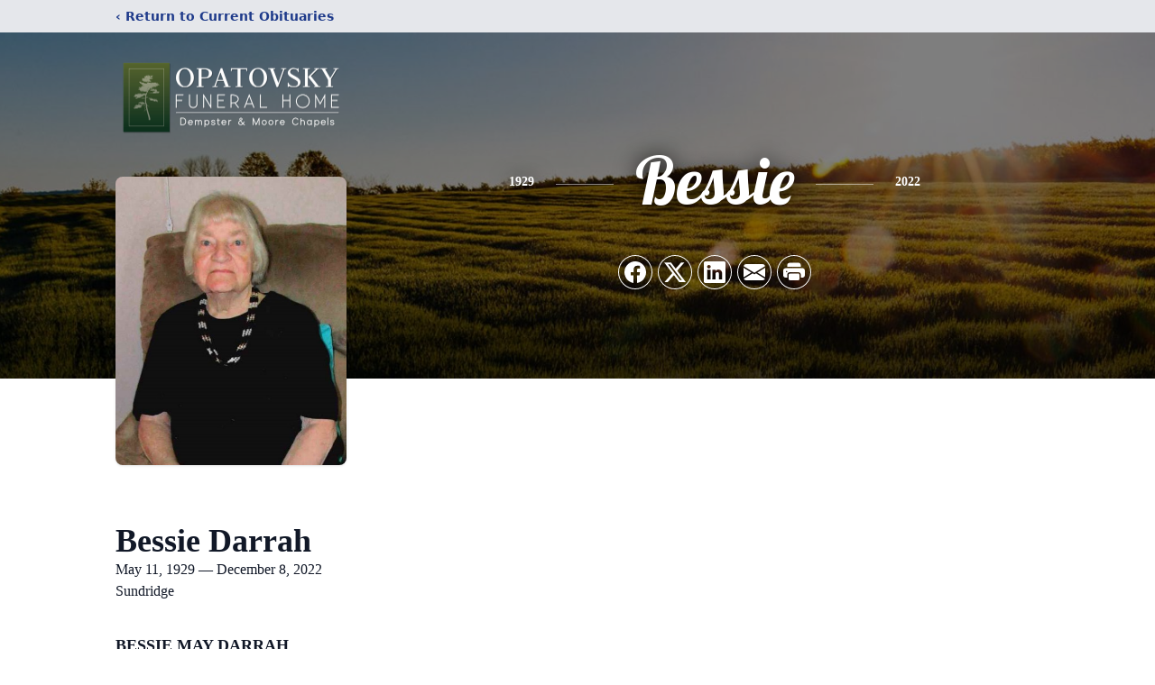

--- FILE ---
content_type: text/html; charset=utf-8
request_url: https://www.google.com/recaptcha/enterprise/anchor?ar=1&k=6Lf6ifUmAAAAAM0TXftI-m7yuNjt8SJGP8bT_fBP&co=aHR0cHM6Ly93d3cub3BhdG92c2t5ZnVuZXJhbGhvbWUuY29tOjQ0Mw..&hl=en&type=image&v=PoyoqOPhxBO7pBk68S4YbpHZ&theme=light&size=invisible&badge=bottomright&anchor-ms=20000&execute-ms=30000&cb=jzg5powge0yc
body_size: 48409
content:
<!DOCTYPE HTML><html dir="ltr" lang="en"><head><meta http-equiv="Content-Type" content="text/html; charset=UTF-8">
<meta http-equiv="X-UA-Compatible" content="IE=edge">
<title>reCAPTCHA</title>
<style type="text/css">
/* cyrillic-ext */
@font-face {
  font-family: 'Roboto';
  font-style: normal;
  font-weight: 400;
  font-stretch: 100%;
  src: url(//fonts.gstatic.com/s/roboto/v48/KFO7CnqEu92Fr1ME7kSn66aGLdTylUAMa3GUBHMdazTgWw.woff2) format('woff2');
  unicode-range: U+0460-052F, U+1C80-1C8A, U+20B4, U+2DE0-2DFF, U+A640-A69F, U+FE2E-FE2F;
}
/* cyrillic */
@font-face {
  font-family: 'Roboto';
  font-style: normal;
  font-weight: 400;
  font-stretch: 100%;
  src: url(//fonts.gstatic.com/s/roboto/v48/KFO7CnqEu92Fr1ME7kSn66aGLdTylUAMa3iUBHMdazTgWw.woff2) format('woff2');
  unicode-range: U+0301, U+0400-045F, U+0490-0491, U+04B0-04B1, U+2116;
}
/* greek-ext */
@font-face {
  font-family: 'Roboto';
  font-style: normal;
  font-weight: 400;
  font-stretch: 100%;
  src: url(//fonts.gstatic.com/s/roboto/v48/KFO7CnqEu92Fr1ME7kSn66aGLdTylUAMa3CUBHMdazTgWw.woff2) format('woff2');
  unicode-range: U+1F00-1FFF;
}
/* greek */
@font-face {
  font-family: 'Roboto';
  font-style: normal;
  font-weight: 400;
  font-stretch: 100%;
  src: url(//fonts.gstatic.com/s/roboto/v48/KFO7CnqEu92Fr1ME7kSn66aGLdTylUAMa3-UBHMdazTgWw.woff2) format('woff2');
  unicode-range: U+0370-0377, U+037A-037F, U+0384-038A, U+038C, U+038E-03A1, U+03A3-03FF;
}
/* math */
@font-face {
  font-family: 'Roboto';
  font-style: normal;
  font-weight: 400;
  font-stretch: 100%;
  src: url(//fonts.gstatic.com/s/roboto/v48/KFO7CnqEu92Fr1ME7kSn66aGLdTylUAMawCUBHMdazTgWw.woff2) format('woff2');
  unicode-range: U+0302-0303, U+0305, U+0307-0308, U+0310, U+0312, U+0315, U+031A, U+0326-0327, U+032C, U+032F-0330, U+0332-0333, U+0338, U+033A, U+0346, U+034D, U+0391-03A1, U+03A3-03A9, U+03B1-03C9, U+03D1, U+03D5-03D6, U+03F0-03F1, U+03F4-03F5, U+2016-2017, U+2034-2038, U+203C, U+2040, U+2043, U+2047, U+2050, U+2057, U+205F, U+2070-2071, U+2074-208E, U+2090-209C, U+20D0-20DC, U+20E1, U+20E5-20EF, U+2100-2112, U+2114-2115, U+2117-2121, U+2123-214F, U+2190, U+2192, U+2194-21AE, U+21B0-21E5, U+21F1-21F2, U+21F4-2211, U+2213-2214, U+2216-22FF, U+2308-230B, U+2310, U+2319, U+231C-2321, U+2336-237A, U+237C, U+2395, U+239B-23B7, U+23D0, U+23DC-23E1, U+2474-2475, U+25AF, U+25B3, U+25B7, U+25BD, U+25C1, U+25CA, U+25CC, U+25FB, U+266D-266F, U+27C0-27FF, U+2900-2AFF, U+2B0E-2B11, U+2B30-2B4C, U+2BFE, U+3030, U+FF5B, U+FF5D, U+1D400-1D7FF, U+1EE00-1EEFF;
}
/* symbols */
@font-face {
  font-family: 'Roboto';
  font-style: normal;
  font-weight: 400;
  font-stretch: 100%;
  src: url(//fonts.gstatic.com/s/roboto/v48/KFO7CnqEu92Fr1ME7kSn66aGLdTylUAMaxKUBHMdazTgWw.woff2) format('woff2');
  unicode-range: U+0001-000C, U+000E-001F, U+007F-009F, U+20DD-20E0, U+20E2-20E4, U+2150-218F, U+2190, U+2192, U+2194-2199, U+21AF, U+21E6-21F0, U+21F3, U+2218-2219, U+2299, U+22C4-22C6, U+2300-243F, U+2440-244A, U+2460-24FF, U+25A0-27BF, U+2800-28FF, U+2921-2922, U+2981, U+29BF, U+29EB, U+2B00-2BFF, U+4DC0-4DFF, U+FFF9-FFFB, U+10140-1018E, U+10190-1019C, U+101A0, U+101D0-101FD, U+102E0-102FB, U+10E60-10E7E, U+1D2C0-1D2D3, U+1D2E0-1D37F, U+1F000-1F0FF, U+1F100-1F1AD, U+1F1E6-1F1FF, U+1F30D-1F30F, U+1F315, U+1F31C, U+1F31E, U+1F320-1F32C, U+1F336, U+1F378, U+1F37D, U+1F382, U+1F393-1F39F, U+1F3A7-1F3A8, U+1F3AC-1F3AF, U+1F3C2, U+1F3C4-1F3C6, U+1F3CA-1F3CE, U+1F3D4-1F3E0, U+1F3ED, U+1F3F1-1F3F3, U+1F3F5-1F3F7, U+1F408, U+1F415, U+1F41F, U+1F426, U+1F43F, U+1F441-1F442, U+1F444, U+1F446-1F449, U+1F44C-1F44E, U+1F453, U+1F46A, U+1F47D, U+1F4A3, U+1F4B0, U+1F4B3, U+1F4B9, U+1F4BB, U+1F4BF, U+1F4C8-1F4CB, U+1F4D6, U+1F4DA, U+1F4DF, U+1F4E3-1F4E6, U+1F4EA-1F4ED, U+1F4F7, U+1F4F9-1F4FB, U+1F4FD-1F4FE, U+1F503, U+1F507-1F50B, U+1F50D, U+1F512-1F513, U+1F53E-1F54A, U+1F54F-1F5FA, U+1F610, U+1F650-1F67F, U+1F687, U+1F68D, U+1F691, U+1F694, U+1F698, U+1F6AD, U+1F6B2, U+1F6B9-1F6BA, U+1F6BC, U+1F6C6-1F6CF, U+1F6D3-1F6D7, U+1F6E0-1F6EA, U+1F6F0-1F6F3, U+1F6F7-1F6FC, U+1F700-1F7FF, U+1F800-1F80B, U+1F810-1F847, U+1F850-1F859, U+1F860-1F887, U+1F890-1F8AD, U+1F8B0-1F8BB, U+1F8C0-1F8C1, U+1F900-1F90B, U+1F93B, U+1F946, U+1F984, U+1F996, U+1F9E9, U+1FA00-1FA6F, U+1FA70-1FA7C, U+1FA80-1FA89, U+1FA8F-1FAC6, U+1FACE-1FADC, U+1FADF-1FAE9, U+1FAF0-1FAF8, U+1FB00-1FBFF;
}
/* vietnamese */
@font-face {
  font-family: 'Roboto';
  font-style: normal;
  font-weight: 400;
  font-stretch: 100%;
  src: url(//fonts.gstatic.com/s/roboto/v48/KFO7CnqEu92Fr1ME7kSn66aGLdTylUAMa3OUBHMdazTgWw.woff2) format('woff2');
  unicode-range: U+0102-0103, U+0110-0111, U+0128-0129, U+0168-0169, U+01A0-01A1, U+01AF-01B0, U+0300-0301, U+0303-0304, U+0308-0309, U+0323, U+0329, U+1EA0-1EF9, U+20AB;
}
/* latin-ext */
@font-face {
  font-family: 'Roboto';
  font-style: normal;
  font-weight: 400;
  font-stretch: 100%;
  src: url(//fonts.gstatic.com/s/roboto/v48/KFO7CnqEu92Fr1ME7kSn66aGLdTylUAMa3KUBHMdazTgWw.woff2) format('woff2');
  unicode-range: U+0100-02BA, U+02BD-02C5, U+02C7-02CC, U+02CE-02D7, U+02DD-02FF, U+0304, U+0308, U+0329, U+1D00-1DBF, U+1E00-1E9F, U+1EF2-1EFF, U+2020, U+20A0-20AB, U+20AD-20C0, U+2113, U+2C60-2C7F, U+A720-A7FF;
}
/* latin */
@font-face {
  font-family: 'Roboto';
  font-style: normal;
  font-weight: 400;
  font-stretch: 100%;
  src: url(//fonts.gstatic.com/s/roboto/v48/KFO7CnqEu92Fr1ME7kSn66aGLdTylUAMa3yUBHMdazQ.woff2) format('woff2');
  unicode-range: U+0000-00FF, U+0131, U+0152-0153, U+02BB-02BC, U+02C6, U+02DA, U+02DC, U+0304, U+0308, U+0329, U+2000-206F, U+20AC, U+2122, U+2191, U+2193, U+2212, U+2215, U+FEFF, U+FFFD;
}
/* cyrillic-ext */
@font-face {
  font-family: 'Roboto';
  font-style: normal;
  font-weight: 500;
  font-stretch: 100%;
  src: url(//fonts.gstatic.com/s/roboto/v48/KFO7CnqEu92Fr1ME7kSn66aGLdTylUAMa3GUBHMdazTgWw.woff2) format('woff2');
  unicode-range: U+0460-052F, U+1C80-1C8A, U+20B4, U+2DE0-2DFF, U+A640-A69F, U+FE2E-FE2F;
}
/* cyrillic */
@font-face {
  font-family: 'Roboto';
  font-style: normal;
  font-weight: 500;
  font-stretch: 100%;
  src: url(//fonts.gstatic.com/s/roboto/v48/KFO7CnqEu92Fr1ME7kSn66aGLdTylUAMa3iUBHMdazTgWw.woff2) format('woff2');
  unicode-range: U+0301, U+0400-045F, U+0490-0491, U+04B0-04B1, U+2116;
}
/* greek-ext */
@font-face {
  font-family: 'Roboto';
  font-style: normal;
  font-weight: 500;
  font-stretch: 100%;
  src: url(//fonts.gstatic.com/s/roboto/v48/KFO7CnqEu92Fr1ME7kSn66aGLdTylUAMa3CUBHMdazTgWw.woff2) format('woff2');
  unicode-range: U+1F00-1FFF;
}
/* greek */
@font-face {
  font-family: 'Roboto';
  font-style: normal;
  font-weight: 500;
  font-stretch: 100%;
  src: url(//fonts.gstatic.com/s/roboto/v48/KFO7CnqEu92Fr1ME7kSn66aGLdTylUAMa3-UBHMdazTgWw.woff2) format('woff2');
  unicode-range: U+0370-0377, U+037A-037F, U+0384-038A, U+038C, U+038E-03A1, U+03A3-03FF;
}
/* math */
@font-face {
  font-family: 'Roboto';
  font-style: normal;
  font-weight: 500;
  font-stretch: 100%;
  src: url(//fonts.gstatic.com/s/roboto/v48/KFO7CnqEu92Fr1ME7kSn66aGLdTylUAMawCUBHMdazTgWw.woff2) format('woff2');
  unicode-range: U+0302-0303, U+0305, U+0307-0308, U+0310, U+0312, U+0315, U+031A, U+0326-0327, U+032C, U+032F-0330, U+0332-0333, U+0338, U+033A, U+0346, U+034D, U+0391-03A1, U+03A3-03A9, U+03B1-03C9, U+03D1, U+03D5-03D6, U+03F0-03F1, U+03F4-03F5, U+2016-2017, U+2034-2038, U+203C, U+2040, U+2043, U+2047, U+2050, U+2057, U+205F, U+2070-2071, U+2074-208E, U+2090-209C, U+20D0-20DC, U+20E1, U+20E5-20EF, U+2100-2112, U+2114-2115, U+2117-2121, U+2123-214F, U+2190, U+2192, U+2194-21AE, U+21B0-21E5, U+21F1-21F2, U+21F4-2211, U+2213-2214, U+2216-22FF, U+2308-230B, U+2310, U+2319, U+231C-2321, U+2336-237A, U+237C, U+2395, U+239B-23B7, U+23D0, U+23DC-23E1, U+2474-2475, U+25AF, U+25B3, U+25B7, U+25BD, U+25C1, U+25CA, U+25CC, U+25FB, U+266D-266F, U+27C0-27FF, U+2900-2AFF, U+2B0E-2B11, U+2B30-2B4C, U+2BFE, U+3030, U+FF5B, U+FF5D, U+1D400-1D7FF, U+1EE00-1EEFF;
}
/* symbols */
@font-face {
  font-family: 'Roboto';
  font-style: normal;
  font-weight: 500;
  font-stretch: 100%;
  src: url(//fonts.gstatic.com/s/roboto/v48/KFO7CnqEu92Fr1ME7kSn66aGLdTylUAMaxKUBHMdazTgWw.woff2) format('woff2');
  unicode-range: U+0001-000C, U+000E-001F, U+007F-009F, U+20DD-20E0, U+20E2-20E4, U+2150-218F, U+2190, U+2192, U+2194-2199, U+21AF, U+21E6-21F0, U+21F3, U+2218-2219, U+2299, U+22C4-22C6, U+2300-243F, U+2440-244A, U+2460-24FF, U+25A0-27BF, U+2800-28FF, U+2921-2922, U+2981, U+29BF, U+29EB, U+2B00-2BFF, U+4DC0-4DFF, U+FFF9-FFFB, U+10140-1018E, U+10190-1019C, U+101A0, U+101D0-101FD, U+102E0-102FB, U+10E60-10E7E, U+1D2C0-1D2D3, U+1D2E0-1D37F, U+1F000-1F0FF, U+1F100-1F1AD, U+1F1E6-1F1FF, U+1F30D-1F30F, U+1F315, U+1F31C, U+1F31E, U+1F320-1F32C, U+1F336, U+1F378, U+1F37D, U+1F382, U+1F393-1F39F, U+1F3A7-1F3A8, U+1F3AC-1F3AF, U+1F3C2, U+1F3C4-1F3C6, U+1F3CA-1F3CE, U+1F3D4-1F3E0, U+1F3ED, U+1F3F1-1F3F3, U+1F3F5-1F3F7, U+1F408, U+1F415, U+1F41F, U+1F426, U+1F43F, U+1F441-1F442, U+1F444, U+1F446-1F449, U+1F44C-1F44E, U+1F453, U+1F46A, U+1F47D, U+1F4A3, U+1F4B0, U+1F4B3, U+1F4B9, U+1F4BB, U+1F4BF, U+1F4C8-1F4CB, U+1F4D6, U+1F4DA, U+1F4DF, U+1F4E3-1F4E6, U+1F4EA-1F4ED, U+1F4F7, U+1F4F9-1F4FB, U+1F4FD-1F4FE, U+1F503, U+1F507-1F50B, U+1F50D, U+1F512-1F513, U+1F53E-1F54A, U+1F54F-1F5FA, U+1F610, U+1F650-1F67F, U+1F687, U+1F68D, U+1F691, U+1F694, U+1F698, U+1F6AD, U+1F6B2, U+1F6B9-1F6BA, U+1F6BC, U+1F6C6-1F6CF, U+1F6D3-1F6D7, U+1F6E0-1F6EA, U+1F6F0-1F6F3, U+1F6F7-1F6FC, U+1F700-1F7FF, U+1F800-1F80B, U+1F810-1F847, U+1F850-1F859, U+1F860-1F887, U+1F890-1F8AD, U+1F8B0-1F8BB, U+1F8C0-1F8C1, U+1F900-1F90B, U+1F93B, U+1F946, U+1F984, U+1F996, U+1F9E9, U+1FA00-1FA6F, U+1FA70-1FA7C, U+1FA80-1FA89, U+1FA8F-1FAC6, U+1FACE-1FADC, U+1FADF-1FAE9, U+1FAF0-1FAF8, U+1FB00-1FBFF;
}
/* vietnamese */
@font-face {
  font-family: 'Roboto';
  font-style: normal;
  font-weight: 500;
  font-stretch: 100%;
  src: url(//fonts.gstatic.com/s/roboto/v48/KFO7CnqEu92Fr1ME7kSn66aGLdTylUAMa3OUBHMdazTgWw.woff2) format('woff2');
  unicode-range: U+0102-0103, U+0110-0111, U+0128-0129, U+0168-0169, U+01A0-01A1, U+01AF-01B0, U+0300-0301, U+0303-0304, U+0308-0309, U+0323, U+0329, U+1EA0-1EF9, U+20AB;
}
/* latin-ext */
@font-face {
  font-family: 'Roboto';
  font-style: normal;
  font-weight: 500;
  font-stretch: 100%;
  src: url(//fonts.gstatic.com/s/roboto/v48/KFO7CnqEu92Fr1ME7kSn66aGLdTylUAMa3KUBHMdazTgWw.woff2) format('woff2');
  unicode-range: U+0100-02BA, U+02BD-02C5, U+02C7-02CC, U+02CE-02D7, U+02DD-02FF, U+0304, U+0308, U+0329, U+1D00-1DBF, U+1E00-1E9F, U+1EF2-1EFF, U+2020, U+20A0-20AB, U+20AD-20C0, U+2113, U+2C60-2C7F, U+A720-A7FF;
}
/* latin */
@font-face {
  font-family: 'Roboto';
  font-style: normal;
  font-weight: 500;
  font-stretch: 100%;
  src: url(//fonts.gstatic.com/s/roboto/v48/KFO7CnqEu92Fr1ME7kSn66aGLdTylUAMa3yUBHMdazQ.woff2) format('woff2');
  unicode-range: U+0000-00FF, U+0131, U+0152-0153, U+02BB-02BC, U+02C6, U+02DA, U+02DC, U+0304, U+0308, U+0329, U+2000-206F, U+20AC, U+2122, U+2191, U+2193, U+2212, U+2215, U+FEFF, U+FFFD;
}
/* cyrillic-ext */
@font-face {
  font-family: 'Roboto';
  font-style: normal;
  font-weight: 900;
  font-stretch: 100%;
  src: url(//fonts.gstatic.com/s/roboto/v48/KFO7CnqEu92Fr1ME7kSn66aGLdTylUAMa3GUBHMdazTgWw.woff2) format('woff2');
  unicode-range: U+0460-052F, U+1C80-1C8A, U+20B4, U+2DE0-2DFF, U+A640-A69F, U+FE2E-FE2F;
}
/* cyrillic */
@font-face {
  font-family: 'Roboto';
  font-style: normal;
  font-weight: 900;
  font-stretch: 100%;
  src: url(//fonts.gstatic.com/s/roboto/v48/KFO7CnqEu92Fr1ME7kSn66aGLdTylUAMa3iUBHMdazTgWw.woff2) format('woff2');
  unicode-range: U+0301, U+0400-045F, U+0490-0491, U+04B0-04B1, U+2116;
}
/* greek-ext */
@font-face {
  font-family: 'Roboto';
  font-style: normal;
  font-weight: 900;
  font-stretch: 100%;
  src: url(//fonts.gstatic.com/s/roboto/v48/KFO7CnqEu92Fr1ME7kSn66aGLdTylUAMa3CUBHMdazTgWw.woff2) format('woff2');
  unicode-range: U+1F00-1FFF;
}
/* greek */
@font-face {
  font-family: 'Roboto';
  font-style: normal;
  font-weight: 900;
  font-stretch: 100%;
  src: url(//fonts.gstatic.com/s/roboto/v48/KFO7CnqEu92Fr1ME7kSn66aGLdTylUAMa3-UBHMdazTgWw.woff2) format('woff2');
  unicode-range: U+0370-0377, U+037A-037F, U+0384-038A, U+038C, U+038E-03A1, U+03A3-03FF;
}
/* math */
@font-face {
  font-family: 'Roboto';
  font-style: normal;
  font-weight: 900;
  font-stretch: 100%;
  src: url(//fonts.gstatic.com/s/roboto/v48/KFO7CnqEu92Fr1ME7kSn66aGLdTylUAMawCUBHMdazTgWw.woff2) format('woff2');
  unicode-range: U+0302-0303, U+0305, U+0307-0308, U+0310, U+0312, U+0315, U+031A, U+0326-0327, U+032C, U+032F-0330, U+0332-0333, U+0338, U+033A, U+0346, U+034D, U+0391-03A1, U+03A3-03A9, U+03B1-03C9, U+03D1, U+03D5-03D6, U+03F0-03F1, U+03F4-03F5, U+2016-2017, U+2034-2038, U+203C, U+2040, U+2043, U+2047, U+2050, U+2057, U+205F, U+2070-2071, U+2074-208E, U+2090-209C, U+20D0-20DC, U+20E1, U+20E5-20EF, U+2100-2112, U+2114-2115, U+2117-2121, U+2123-214F, U+2190, U+2192, U+2194-21AE, U+21B0-21E5, U+21F1-21F2, U+21F4-2211, U+2213-2214, U+2216-22FF, U+2308-230B, U+2310, U+2319, U+231C-2321, U+2336-237A, U+237C, U+2395, U+239B-23B7, U+23D0, U+23DC-23E1, U+2474-2475, U+25AF, U+25B3, U+25B7, U+25BD, U+25C1, U+25CA, U+25CC, U+25FB, U+266D-266F, U+27C0-27FF, U+2900-2AFF, U+2B0E-2B11, U+2B30-2B4C, U+2BFE, U+3030, U+FF5B, U+FF5D, U+1D400-1D7FF, U+1EE00-1EEFF;
}
/* symbols */
@font-face {
  font-family: 'Roboto';
  font-style: normal;
  font-weight: 900;
  font-stretch: 100%;
  src: url(//fonts.gstatic.com/s/roboto/v48/KFO7CnqEu92Fr1ME7kSn66aGLdTylUAMaxKUBHMdazTgWw.woff2) format('woff2');
  unicode-range: U+0001-000C, U+000E-001F, U+007F-009F, U+20DD-20E0, U+20E2-20E4, U+2150-218F, U+2190, U+2192, U+2194-2199, U+21AF, U+21E6-21F0, U+21F3, U+2218-2219, U+2299, U+22C4-22C6, U+2300-243F, U+2440-244A, U+2460-24FF, U+25A0-27BF, U+2800-28FF, U+2921-2922, U+2981, U+29BF, U+29EB, U+2B00-2BFF, U+4DC0-4DFF, U+FFF9-FFFB, U+10140-1018E, U+10190-1019C, U+101A0, U+101D0-101FD, U+102E0-102FB, U+10E60-10E7E, U+1D2C0-1D2D3, U+1D2E0-1D37F, U+1F000-1F0FF, U+1F100-1F1AD, U+1F1E6-1F1FF, U+1F30D-1F30F, U+1F315, U+1F31C, U+1F31E, U+1F320-1F32C, U+1F336, U+1F378, U+1F37D, U+1F382, U+1F393-1F39F, U+1F3A7-1F3A8, U+1F3AC-1F3AF, U+1F3C2, U+1F3C4-1F3C6, U+1F3CA-1F3CE, U+1F3D4-1F3E0, U+1F3ED, U+1F3F1-1F3F3, U+1F3F5-1F3F7, U+1F408, U+1F415, U+1F41F, U+1F426, U+1F43F, U+1F441-1F442, U+1F444, U+1F446-1F449, U+1F44C-1F44E, U+1F453, U+1F46A, U+1F47D, U+1F4A3, U+1F4B0, U+1F4B3, U+1F4B9, U+1F4BB, U+1F4BF, U+1F4C8-1F4CB, U+1F4D6, U+1F4DA, U+1F4DF, U+1F4E3-1F4E6, U+1F4EA-1F4ED, U+1F4F7, U+1F4F9-1F4FB, U+1F4FD-1F4FE, U+1F503, U+1F507-1F50B, U+1F50D, U+1F512-1F513, U+1F53E-1F54A, U+1F54F-1F5FA, U+1F610, U+1F650-1F67F, U+1F687, U+1F68D, U+1F691, U+1F694, U+1F698, U+1F6AD, U+1F6B2, U+1F6B9-1F6BA, U+1F6BC, U+1F6C6-1F6CF, U+1F6D3-1F6D7, U+1F6E0-1F6EA, U+1F6F0-1F6F3, U+1F6F7-1F6FC, U+1F700-1F7FF, U+1F800-1F80B, U+1F810-1F847, U+1F850-1F859, U+1F860-1F887, U+1F890-1F8AD, U+1F8B0-1F8BB, U+1F8C0-1F8C1, U+1F900-1F90B, U+1F93B, U+1F946, U+1F984, U+1F996, U+1F9E9, U+1FA00-1FA6F, U+1FA70-1FA7C, U+1FA80-1FA89, U+1FA8F-1FAC6, U+1FACE-1FADC, U+1FADF-1FAE9, U+1FAF0-1FAF8, U+1FB00-1FBFF;
}
/* vietnamese */
@font-face {
  font-family: 'Roboto';
  font-style: normal;
  font-weight: 900;
  font-stretch: 100%;
  src: url(//fonts.gstatic.com/s/roboto/v48/KFO7CnqEu92Fr1ME7kSn66aGLdTylUAMa3OUBHMdazTgWw.woff2) format('woff2');
  unicode-range: U+0102-0103, U+0110-0111, U+0128-0129, U+0168-0169, U+01A0-01A1, U+01AF-01B0, U+0300-0301, U+0303-0304, U+0308-0309, U+0323, U+0329, U+1EA0-1EF9, U+20AB;
}
/* latin-ext */
@font-face {
  font-family: 'Roboto';
  font-style: normal;
  font-weight: 900;
  font-stretch: 100%;
  src: url(//fonts.gstatic.com/s/roboto/v48/KFO7CnqEu92Fr1ME7kSn66aGLdTylUAMa3KUBHMdazTgWw.woff2) format('woff2');
  unicode-range: U+0100-02BA, U+02BD-02C5, U+02C7-02CC, U+02CE-02D7, U+02DD-02FF, U+0304, U+0308, U+0329, U+1D00-1DBF, U+1E00-1E9F, U+1EF2-1EFF, U+2020, U+20A0-20AB, U+20AD-20C0, U+2113, U+2C60-2C7F, U+A720-A7FF;
}
/* latin */
@font-face {
  font-family: 'Roboto';
  font-style: normal;
  font-weight: 900;
  font-stretch: 100%;
  src: url(//fonts.gstatic.com/s/roboto/v48/KFO7CnqEu92Fr1ME7kSn66aGLdTylUAMa3yUBHMdazQ.woff2) format('woff2');
  unicode-range: U+0000-00FF, U+0131, U+0152-0153, U+02BB-02BC, U+02C6, U+02DA, U+02DC, U+0304, U+0308, U+0329, U+2000-206F, U+20AC, U+2122, U+2191, U+2193, U+2212, U+2215, U+FEFF, U+FFFD;
}

</style>
<link rel="stylesheet" type="text/css" href="https://www.gstatic.com/recaptcha/releases/PoyoqOPhxBO7pBk68S4YbpHZ/styles__ltr.css">
<script nonce="pC-g_6yenPmmX5XM5uxk8Q" type="text/javascript">window['__recaptcha_api'] = 'https://www.google.com/recaptcha/enterprise/';</script>
<script type="text/javascript" src="https://www.gstatic.com/recaptcha/releases/PoyoqOPhxBO7pBk68S4YbpHZ/recaptcha__en.js" nonce="pC-g_6yenPmmX5XM5uxk8Q">
      
    </script></head>
<body><div id="rc-anchor-alert" class="rc-anchor-alert"></div>
<input type="hidden" id="recaptcha-token" value="[base64]">
<script type="text/javascript" nonce="pC-g_6yenPmmX5XM5uxk8Q">
      recaptcha.anchor.Main.init("[\x22ainput\x22,[\x22bgdata\x22,\x22\x22,\[base64]/[base64]/[base64]/[base64]/[base64]/[base64]/KGcoTywyNTMsTy5PKSxVRyhPLEMpKTpnKE8sMjUzLEMpLE8pKSxsKSksTykpfSxieT1mdW5jdGlvbihDLE8sdSxsKXtmb3IobD0odT1SKEMpLDApO08+MDtPLS0pbD1sPDw4fFooQyk7ZyhDLHUsbCl9LFVHPWZ1bmN0aW9uKEMsTyl7Qy5pLmxlbmd0aD4xMDQ/[base64]/[base64]/[base64]/[base64]/[base64]/[base64]/[base64]\\u003d\x22,\[base64]\x22,\[base64]/wr4bw6fDgMKyWArDrj3Ctz7Cj8OHesO/TcKTMMOYZ8OTEMKaOiNXXAHCqcKjD8OQwpA1LhIROcOxwqh7I8O1NcOkAMKlwpvDs8Oewo8gW8OgDyrCpTzDpkHClnDCvEdhwo8SSVYQTMKqwpnDg2fDlggzw5fCpH3DksOye8KVwpdpwo/DnsK1wqodwofCvsKiw5x6w6x2wobDqcOew5/CkwzDmQrCi8OzcyTCnMKPMMOwwqHChEbDkcKIw4ZTb8Ksw5QHE8OJTMKfwpYYEcKew7PDm8ODSijCuHnDhUY8wpQkS1ttEQTDuXbCh8OoCytPw5EcwrV1w6vDq8K3w5caCMKJw55pwrQ9wrfCoR/Dm0nCrMK4w5nDoU/CjsO+woDCuyPCpMOHV8K2FSrChTrCtHPDtMOCJXBbwpvDkMOew7ZMWidewoPDuWnDgMKJXDrCpMOWw4zCuMKEwrvCucKPwqsYwpbCmFvClhnCo0DDvcKoNgrDgsKYBMOuQMO1P0llw5TCg13DkC01w5zCgsOfwotPPcKbGzB/CcKyw4U+woDCmMOJEsKGfwp1wq3DtX3DvmccNDfDn8OGwo5vw7pCwq/[base64]/[base64]/Du8OEwp1TCcKzwpEbB8KKbgd6w7TCs8OtwqrDvhA3em90Q8KbwpLDuDZ5w5cHXcOiwp9wTMKXw53DoWhxwrhEwodVwrsNwq7CgkDCiMKQLijCp2rDncOkPB/[base64]/O8KRAcOoASDDmsODwp3DhiTDhlJVfMKVwpPDrcO9w5Vvw70qwoTCrU7DkBhdJMKIw5/CgMOMMDpXTsKcw55YwpHDvHrCj8KBFHwSw7gQwpxKdsKtYSgpZ8OBfcOBw73DgAI7wrhswpXDt1IvwrQ/w4/DisKbQsKlw6vDghBkw4VlFW41wrfCu8Kjw4DDvMKlcW7Cv13CncKJTBE1KCDClMKDCMOuXiVcDDJlPFXDgMO/ICwnPFxpwp7DiiLDvsKFw7VCw6fCp2M6wqgwwoVyQXbDjsOsEcKwwo/Cn8KaM8OOTcOqdDtMOAtHBTxLwp7CiXfCjXYCIAPDlMK9JGfDkcKhey3CpB0+RMKpFgrDi8KrwpfDtmQ/[base64]/XsORDiUPw4Z3WsKmw6hCw5LCmnUywrPCiMKuwoDDpMKGNcKTdSU3GRcrbn/Dp8OiImRWCcKbfVTCscKZw5HDqHUzw4TCl8OwZjAAwrQWbcKTecOGUzPCnsKSwrM9DxvDu8OiG8KFw74zwrnDmxHClj3DmC9Aw5clwo7DrMO0wqowJl/DhsOiwqLDnCpZw4/DicKzL8Kqw7bDqjbDjMOOwq3CgcKQworDtsO0wrTDo1bDlMOcw4FgSi1nwoDClcOyw73DvwUwEyPChVNme8KTBcOIw7TDqsKBwoNbwoFMJcOnWQbCvB7Dh1rCrsKmPMOFw59vHMO2asOYwpLCicOGI8OKaMKIw7jCjVUeNsKYVSLCuBXDuVLDi2IBw7c3L3/Dk8KiwpTDjcKdLMKoBsKWWsKnS8KTIVdCw6YNfUwPwr/[base64]/fMOGw41hVMOAEVR9dEzCgXbCrBTDkMKDwrjCgcKxworClysYKcOvaRHDrsK0wpNXIizDrV3DvUHDlsKswpLDtsOdw71lEmvCiDXCqWBjFsKPwo3DgwfChj/CnU1lJMOuwpwzDwkgCcKawqERw6jCsMOGw7tKwpjDg3oLwqDDvUvCjsKkwrZVa3DCoi/Cg1XCvhDCuMOOwpBIwpvCq31+BsKpbgbDhjBzHA/CuAvDucOMw4XCiMOIwoDDjiLCsnY2V8OHwpzCqcO7P8K/w59Iw5HDvsKlw7YKwrIcw5APGcOjwp4WbcORwo9Pw5BOfsOww4pIw4zDkE5UwoLDocKxVnbCtglQHjTCpcOEX8O5w6zCtcO9wq8fN3DDusKIw4bClsK5JMKMLkHCl0VLw71nw7fCicKJw5vDq8Kjc8KBw4pNwpMMwo7DvcO+Zk9sR21qwol2wp8Ywq/CosOdw4DDgR/Du3HDrcKMElvClMKWQ8OQe8KfRsKrXDjDocOqw50gwoDDmHIwHybCmMKIwqQ+UsKBdhXCgxrCtGw8woRfXy9NwoQ/YcORAVbCsBHClMODw7d2woMIw5HCjUzDncKQwpVgw7lSwo9BwolqQHTCnMKlw592I8KFHMK/wq0dAxspMEdeDcKcwqAhw53DmQk1wpfCmxs7RsK5fsKebMK4VsKLw4BqNsOXw4InwqHDr3pGwq8APsK3wpFofzhHwrkWEWnDrEoIwodxB8O/[base64]/Dv8Kef3DCgsOSQDzClsOZDm0Awpp5w75/[base64]/Cv8KVLXfClXllw5Q9wr3Dh33Cik9bw7FHwrBww4wvwpjDkR4jc8KvQMOww7jCocOKw4BLwpzDk8OtwqPDsCgpwpYgw4PCsyXCnn3DrgXCsHLDl8K0w5LDusOSQ1x/wpoNwprDqVTCocKNwrjDqTtUFV/DuMOtf3IGH8KnZRsywr/DpDrCmsKMFHXCksOkAMO/w6nCvsO6w6LDuMKnwq3Cqk5BwqQgfMKNw40awpdowoLCoyXDt8Oefn3CkcOOby7DmsOLdSN5D8OYesK2wo/Cp8K1w5jDmkRPAlHDrsKCwrJGwpvDvEDCt8Otw7bDocO5w7Atw57DvcOJGgnDhFttDQbCuSofw74CHQzDl2jCkMKsXGLDisOcwoVEJx5hWMO0DcKRw4DCiMKKwqzCohUYS0LDk8ODJcKGw5d0ZnLCmMKFwp/DvFsTfxDDvsOhd8KGwozCtQpfwpNgwo7CucOzUsOSw4PCoXzCryRFw5LDmBxRwrXDgcK3wrXCocKfaMO5w4XCqGTCoxPCgUUrw4/DkCnCqMKyLyUgXMOOwoPDkCpZEyfDt8OYCMKiwr/DkQfDvsOLEcKHXGZ6FsOfCMOcPy82XMKPCcOPwpfCrsK6wqfDmy5Xw6Jbw4HDjMO2JcKSZcKfEsOaAsK6d8Kowq/Dvm3CkGvDoXNgecKvwpnDgMOhw7/DvsOjXsKcwr/CpFYnFGnCkyvDlUBsD8K8woXDrHHDrVAKOsOTwoJwwrtifCbCtVQtVcKzwoDChcK9w6RFc8KGHMKIw6k+wqkZwrfDqsKiw5cGZGLCpcK/wpkkwoQcccOHXcK+w5/DjiQJSMOKK8KCw7PDtsOfZQdMwpzDgSTDiSDCkElGQUg+NjDDm8KwOy8NwpfCjEbCnWvCtsK8wqzDr8KGSxfCqQ3CpB1ucXXCqQDCkRjCu8K3FBHDvcKsw6fDumFuw7Jew6LDkiXClcKRF8ONw7fDpsOMwo/CnydMwrXDriBKw7rCq8KDwq/Cknk1wp3CnH/CucK+NsKkwoTDonYawr4nf2TCnMOewo0CwrxmWmV6w6bDlUVmwo5HworDsDkEPQlBw6QcwpfDjU09w59sw4TDmn3DsMOYMsOWw4vDgcKOfcOUw6AOTcO+wo0Swq1Ew7rDmsOcNGgBwp/[base64]/wq9+UAnCjhnClsOPEsOoBcOnPxjCu1k5F8O9w7jCusOswqBQw7LCu8K+FcOYJGpSBcK6DhdlWXjCosKcw5sKwr3DtwXDv8Kzd8Ksw7wbRMK1w6jCiMKaGy/[base64]/Ds2bCrMOYw4fDoMKgw49Ye2Q9wrDChG7Cj8K6IWMndsKuVlZ6wr3DgMOyw7fCjy5WwrxlwoE1wpTDt8KrCU8ww6/DtsOyQsKAw5ZBJA3CuMOvFHA8w6x8YMKqwrzDhAjCoXHCgMKCMU3DtMO1wrLDu8KhczPCocKTw5RdaWrCv8KSwqxswrHCiE1dTmLDnCLCnMOjdQDCrMKhLF8lCsO0LsKlAMOBwoofw5/[base64]/Dj3gmw7DDuynCkRcdAjjDjMKgw6HCqsKmwo5hw7/Ckz3CscOjwrTCnWTCgV/ChsOuTVdPHsOVw55xwqLDhgdqw4BIw6VsC8KZw5kVcDPCp8KZwq1gwoEbZMOAF8KbwolJwqIDw4tdwrHCpgjDqcOUeX7Dpz9Jw7vDnMOew5N3Bh/CkMK8w7luwrJiW33Cu096w5zCtUMawosUw6vCvjfDjsK0ZVsBwqUlw6AaHcOPwpZ1w7HDvcOoIB43NWofX2wmIjzDqMO/[base64]/DoG5AYkTDpS/Dr8KjNMKPwqnCjiIzVMO4wrMPQMKlW3vDgFAQY2MEOALCqMKaw7PCpMKPwqrDhMKUfsKgahcowqHCrDZuwp1vHMK5Q3vDnsKvwrfClsKBw4bDusORdsKlJMO3w4PCnRDCo8KAw7NZZFJmwp/DgcOJUsO6OMKaLsK/wp0XKW0YaStEQWTDvRzDqVHCu8KnwqvCiXXDusO2QcKtW8KqMBArwooIAn8zwokewpHCpsO5wr5ZE1vDtcOFwqnCjl/DocK2wox3SsOGw5lGGcOKST/ChzsZwo97SVHDoRbCmBvDtMOZIcKAF1LDjsOiwr7DvkxAw5vCl8O2w4XCiMOTR8OwP1tVPcKdw4peWw7Cg1PCvWbDk8OeVEUkwogVcjVAAMKEwo/[base64]/Dq8OEw63Dq8O2wp/DpXdRwr1Uw5/Dgl3CjcOZIsKswpzDhcKzWcOvV2E4A8Oqwp7DujvDiMOrasKnw7tYwrkdwp7DtsOPwr/CgybCtsKkacKGwrnDtsOTTMKlw5x1w5EOw6h/HsKKwq03wqs0MwvCtnrDqMKDY8KMw4fCs1XCtAcCQ2zDosK5w77Dg8OuwqrCmcOywq3CsSLDgkViwr5Kw5XCrsKpwrHDvcKJw5fCsy/Co8OmLVQ6XztuwrXDsQ3DuMKaSsOUPMOpw6fClsO6NMKnw6bCmkvDp8OoUcOtMTfDlVECwot5woNiQcOWw73CoCgWw5ZaFy8xw4bClGTCjcKfbMOtw7/DkQkKTT/DqRpQcGbDmEo4w5ItasONwo9NacKEwrIMw6w2PcOnXMKJwqDDlcKlwqwhGDHDtmfCnU0ZewYrw6MXworCo8OHw7Eyc8Oyw6jCvBnCijDDiVvCv8KawoB/wovDssOAdcOyYsKWwrMuwrM+NTfDqcO5wqXCjsKQKX7Du8KIwp/DtXM/w78cwrEEw7dOA1wTw4LDmcKtcCJ8w69ebXB4D8KLdMOfw7QUXUHDiMOOW3zCtEcSDcO1f3PCqcObXcK6SiY5HUzDmMOkRyVowqnCtyzCj8K6fl7DgcOdFlVpw45/wpYXw6pXw7lCaMOXAnfDvMKyI8OJC25CwpHDlBDCicOiw5UFw6sFf8O5w5tvw7l1wrfDncOwwokaS2Q3w5XClMK/csK/[base64]/[base64]/fcKEw7/[base64]/[base64]/W0MXw5BSw7VfL8Opw6kERS15McO+ScO7w7PDhA/DjcOLwrvClVjDiDfDh8OMGsK0wqoQf8KiZ8KcUTzDs8OKwoDDiWt1wonDrsK5BR7DnMK5wobCvyTDo8KuQ0UNw5dhBMO5wo9+w7vCoiDDmBENYcOHwqoZIMKjTWPCghMUw4LCicOzKcKNwobClnbDgcOxAG/CsQ/DicOVKcOGZMOLwqfDj8KNAcOUw7TCj8KNw5PDnSvDkcOQUG1vVhXCvEBGw7pSwpwKw5TColl9NMK5W8OXFcOtwqcBbcOJwobCgcKHIhLDo8Kew6Y2dMKYXmJHwpR6I8O2V1I/CEM3w497XyVmT8OTb8OJE8OgwoPDkcOcw5REw44QW8OywoVOaExFwrPCi0dHI8KqJ2Qsw6HDisOXw6I4wovCrsO0IcOiw6LDkE/CucK8K8KQw7HDpEnDqC3ChcOkw64bwqDDsCDCmsOSUMKzQXbCmsKAGsOhAcK9w5cgw7Exw7sefnfDvxLCqyjDkMOcS0UvKhjCs2cIwpQufCbCrsKkRiQ5LcKyw59jw7PCtkrDtsKDw5hmw5zDicOqwq1iCMOfwoNhw6zDssO3ck/[base64]/Cl8KVUSAnwr8LE8O1w4dxw7zCpwbDm0HCnGrChyxiw6xBfkrCoS7Ch8Opw6FwTW/Ds8KcNkUEwrfDmMOVw4bCqw4SXsKqwpAMw4sBEsKVd8OvG8Knwr8uNcOCXMKadcOnwpzCqMKoRhgie2NoElonwoo9wqPCgMKMQMOZSjjDncKXZxtkWcOdWcOBw57Cs8KqRR99w5HDrg/DgUjCh8OhwoDDrABLw7R/DjDCnXzDrcK6wqVePj84PB7DhEPCuFvCh8KBN8KywpDClXE9wr/CiMKZbcOMFsKwwqRnD8KxPWcfLsO+wpZbLhdnHMOcw5Z2DiFrw67Dvw06w73DusKUUsObElvDsH8+YmPDhgZAXMOhZ8KZP8Ohw4nDscKHCSx1WMKkIwbCl8KfwrRbTGwBQMOWHSpewpbClMOYX8KqN8OSw5/[base64]/[base64]/[base64]/[base64]/DixzDpsOkC8Olw7A9w5NfYcOKw4ExCcOLwrsAGWzDhMKZRcOow6HDssOfwrDCqhLDtMOVw7dVHsKbfMOWZRzCrynCmsK4FQrDjsOVH8KuQl/DhMO7N0cqw5PDj8KZP8OcJBzCgArDvsKPwrnDpm8oe08BwrYjwqYtw5TColnDpcKJwrrDnxo8JC0Jwo0uWQ8eVGjCm8O9GsKfFWxnNRbDjMKhOHnDm8K7cVrDgsO0PcO5wpEDwpkfFDvCssKPwqHClMONw7/DhMOOw5TCgsO4wqPCmMONVMOmKQnDqELCmcOMWsOIw61eTwtjPxPDljdneE/ChR4aw4sdPmZzMsOewrrDpMOmw63Ch07DjWzDn1tVasOwVcK9wqxpOnvCpFNEw4Z0wqHCkTd1woXCry/DlyAeRi3DjyjDkTpgw5shZcKQOMKMIVzDucOKwpzCuMK/wqnDicOxHMK1ZsKHwrpuwo/CmMKXwoIFwp7Dt8KZF33CuBkowq/DtSXCmVbCp8KmwpULwqzCrUrClDNGMcOLw5LCmMOJQC3CkcOdwog9w5fChmPCtsOad8OqwqXDnMKjwpAeHcOPPsKIw7nDvyLCmcO9wqfCg2vDnik/dMOmWMKwWsK/w5ZkwoLDvC0qFcOpw4nCl0wsFcOowqjDq8OYKsKxw6jDtMOlwoxcSnR+wpQkEsKZw4/DuxMewo/DjVfCmQPDpMOww609bsOmw4BgACtpw7vCt3lcW0QRfcK1AsOuWjHDkHLCjnUmHyIKw7TCkX8XMsKWVcOqaE/Dql5GNMKRw4YKdcOIwrlUYcK3wrnCrWksUFJ1PgACB8Kow63DvMKeZMOsw5luw6PCoSbClQJAw5/DhFTCrsKew4I/wqXDi1fCplM6wrwtw6nDsQ93wps/w47CoVvCrApKH3hEYzZww4rCo8O4M8KheDpSQMOpw5zCvMOww4HCiMKDwpIDKwrDtR8iwoMqacOKw4TDo1fDvcK/[base64]/DnX3Crz1lwqLCjsO4wqIlWn8+w5ozw6MDw63DpUVHTgbCsifDlzUvHwIqCsO/RXxRwrVBWTxQHQzDq1scwrfDjsOFw742BSzCg1E4wo0Rw4LCvDNoAsKFdylXwo1WC8ODw7pPw4XCo2EFwo/CnsOdeEPCrA7DsHIxwpcxIcOcw5w5wojCl8OIw6PDthd8eMKyc8OyECjCki/DisKLwr9uSMO8w61sfcOmw4VJw6JHfsKyG1XDglLCq8KjPSUEw5Y0HynCmh9hwpnCmcOKX8K6QcOxBsKqw4rCmcORwrl/[base64]/H8OySsKzwqxTwrVVDFbCr8O2UMOJOhx/[base64]/[base64]/[base64]/DuCfDlsO5wqorw6DDlcKLOMKxOcObGRLDiwYFw7PCocOTwrXDmcOqPsO8PT0zwpR6X2bDosOuwrxMw6bCm1LDpEbDksOOYMOfwoIkw6xKBVXCgh3CmBBFcA/DrHzDuMKaRxnDnUd0w6nCncOSwqfCn2t7w6h2NUrCjQ10w5LDkcOnIsO2RQExA1vClBjCqMKjwovDlcOyw5fDlMKNwopEw7jCvcOwAi89wpN/w6HCuHDDqsOfw4h7dsOsw6EsEsKFw6RPwrA9IV7Cv8KXAcO1T8OWwrjDt8O2wrhxZVwjw6/DoW9iT3nCtcOyOg1nwrHDgcKhwqQASsOlEWB4H8KAIsKiwqfCgsKbX8KSw4XDh8Kaa8KoHsKoQDFvwrMWRRg0RcOQC0ZxbCzCpsKlw6YkcXBSNcKUwpvCmjUpcS5YHsOpw6zDmMOiw7TDksOqA8Khw5TDl8KTC3PDncKOwrnCucKwwosNe8OowrbDnWTCpTHDgsO/w57DvnPDtVAVGFs6w5xHHMOSOsObw7Bpw4YmwofDj8OUw7gIwrHDk142w7cUXsOzJjXDlwZ/w6ZbwohubwHDgCBkwrYNQMO9wpMhNsOdwrsTw5l6aMKYG35HesKXN8O7cQIiwrN0QSTCgMOhVMKuw7vDsifDsn/CrcOHw5XDnAJ1acOnw67CocONccKWwq58woPCqsOcRcKNTcOCw63DiMOQCUICw7obJcK/[base64]/w6III8KgDzjCh8ODw6XDrFTDhGTDqWZOwp3Cm1/DjcOKYMONYmdQHVHCksKmwqJ6w5pnw5cMw7DDt8KxfsKCLcKfwqVSUBUad8OWSTYYwpYaAmQJwoILwoYxVAowFyxpwpfDgCLDuUbDrcOswogew7rDhAXDgMOgFmPDgX4MwqfCmig9PBbDtg1Vw4jDnUIwwqvCtMOtw6PDkSrCjRHCm1hxaEc2w7rCjRJDwp/CucOPwrzDsRsOwq8EGSnCgCVcwpXDnMOADTHCu8OAYz3CgTfClMOYw5zCucKIwo7Cu8OHWkTDm8KsGDMCfcKSwpTCg2MifVJQNMOQL8KSVFPCsH3CgMOxdRnCsMKOHcKlfcKqwqY/NcOnVsKeSAVISMKcwr52EUHDgcOjCcOPP8KjDjTCgsOWwofCpMOSIiTDsg8TwpUxw7HDucOfw4pOwqZLw4LCvMOrwqMbw5IMw4gYw7zCvMObwo7DuTbDkMOyZT3CvWjDpSfCuSPCjMOuB8O8KcOgw4vCuMK8PA/CiMOEw5g/SE/CtsO6QsKjc8OdXcOeRWLCryTDkynDvSkSDk45c3xww5pbwoDCnxDDi8KFakEQPT/[base64]/wr/DhTXCt8ONNsKjRzLDocO3UGd+wpTDnMKueU3CtQ0Uw6nDknEIG3Z0O2B5w75NRjZaw5HCuQpSX2fDj1rCgMOVwohOw6rDrMOHGcO8wpsywq/[base64]/[base64]/Cv1nDpMKBw4zDjG7DhMOKLGPCnMO+RhTDk8OKw4IHfcOXw4nCnU/[base64]/DihtwNA3Cl8O/BMKUwppPQSAlSsKhOMOjLCN9cGjDs8OlSVh9wpBowrUmB8Kjw53DusO9OcObw5tIZsOkwrrCr0bDnhYlGX9MJcOQwqkOw4BVaVQew5HDjmXCtMOQAsOvWBnCkMKUw5s+w5lMY8KRdy/DgAPCuMKfwod4Y8O6Y0cBwoLCjMOOw6Frw4jDhcKeScOjMh17wppNAi54w498w6fCmB3DkXDCuMOYwqLDlMKiWgrDnMKCYmlpw6bChDpQwqkFa3Biw4jDsMKUw6LDi8K5IcKuwqDCr8KkbcO9S8KzPcOzwrV/acOfCMOMPMOwLTrCkW3Cq2zDrsOWJUTClsKZTQzDrsKgDMKlccK2IsOrwrTDsj3Dh8OWwqkfT8K7UsOZRBkmdsK7w5nCjMK1wqMAwoPDp2TCnsKYHHTDl8K6UwB7wrLCmMObwpQ4wpHDgSnCrMOyw4l+wrfCi8KzCcOEw5kTaGAwVnjDhMKbRsKKwqzCnC/[base64]/[base64]/wpcow4NoRivCl8K6YhrDrwPCpTjCrcOrJ8OKwok8wpnDqypaIjEjw6F/[base64]/wpwrL0vCs8KLwoXCnFbDqMOEwrgkHcKlcsKRQxRhwq7DiDHDr8KTaSMMRmEteAzCjR47X1x4wqIPVhoLdMKKwrI3wo/[base64]/w7MFesKXw6rChQUUw7PDuiobJSbDnsO6w4jCvcO/wpsbworDgTZXw5/CicOqLcKMwr47wp/Dhi/[base64]/CuUwIO0osTWN2NsOzZk84Y1l5JgvDoyrDnHcpwpTDkRZnG8OGwoVCwqfCrRHCmi/DlsKgwrduFkM0U8OdSx3Ci8O+KBvDu8O1w4BUwqwEAsOsw7xKdMOdTy5VbMOGwoHDthtqw5vCoBXDr0/[base64]/ClMOqZsOtV8KmwoI4wpoLH8OUwpkKRcKtwocbw5/DpB3Dh3xRQADDoRoVLcKtwpvChcOJc0fCkFhMw5Yfw7wrwpLCsxAXXlHDt8OVwpAtwpbDu8KJw7twVEolwrXCpMOdwr/DgcOHwr5KRMOUw5HDqcK+EMOeKcOGVgBrKcKZw5bDlVwowoPDkGBpw5MZw4TDgANuSMOaWcKUQsKUOcOZwoAWLMKCBCvDlMOOH8KVw6wqcmvDl8K6w5nDgibDinYSb2ZcBVZqwqfCvFjDtzDCqcO1M0HCsx/DtV3CmAvDlMKhwpc2w6wcWUcAwpjCuFABw4TDtsOSwpnDlVoxw63DtnYeeVtRw4JTRMKpwpbCqWvDgULDrcOjw7AlwqBFc8Ocw47CsAk1w6RnBFolwp1ZUCMyU0p9wplxDMKRKcKfG18TR8KhRhfCvGXCoDfDi8KJwofChMKNwoJiwrQeaMOFUcO/OwA+wp5ewoteMg3Cs8OFcUMiwqLCjlfDqRfCnHPCqxbDvMOiw4pEwqx1w5Z0Yj/CiEjDh3PDlMOxaTk3JMO6eUERTl3DnTQoDwzCuGVdLcKgwpkfJjwVUBrCocKVAWZDwrHCthPDm8Kww6pNK2/DqcO0BnTCvx4/VcKGYigvwpHCkl/CucKBw7JKw7EIIMOkfVvDrcKywoUzWFzDn8K4bwrDisKiYcOowp7CsxwUwoHChmh5w6gwOcOxLGjCtXbDvxnCjcKNK8O0wp0jV8OiOMOtXcODcsKGHX/[base64]/[base64]/XsOoTMKnwpU3YmZIwq8qX8KrdcK3e1hSJnPDksKEwqLCi8K/fcO7w4zCiBh+wp3DmcKyG8KSwolBw5rDsUNGwo3DrMOYXsOlL8KiwrLCssKaO8OHwph4w4vCsMKhbi8IwpTCnExsw4JtKmtfwobDswrCpmDDp8OKJjTCtsOUK11pX3gnw7AxdQc4eMKmbFlQCUkXKBI4DcOVK8OqHMKCLMOow6Q2GMOQPMOsaR/DhMOeGFLCrz/[base64]/CnxwJL8KdGMKEw7fCo8Kyw4vDiMK0c8Kyw6LDncOVw5HChsKZw7tOwpVUFgdrFsKDw6bDqMKuNk9cFXwYw7MjHWfCosOXIMOSw5fCiMOww4fCosOgBMOqGg7DtcK8PcOHXgPDj8Kfwpg9wr3Cg8OSw47DpzfCi2jCjsKaGjvDt3/ClGJjwovDocOww4QmwpjCqMKhL8O7wpvCpcKOwp9kVMKewp7DnjTDuhvDugnDhQ3DuMOCV8KDwozDtMOBwqfDmcOcw43DrUrCrMOEOMOzYxPCisO3DcKhw4wKLWp4MMOkc8KKcyAHWgfDoMK8wojCr8OWw58zw50oKi/DlXnDlxfDl8OKworDnXs7w5ZBdRMUw5PDrRnDsAx9WlrCrAJswo7Cgw7DocKCw7HDjiXCrMKxw69sw6oAwo5pwp7DncOxw4zCthFpMjsobkYrwoTDm8O0wpTCkMOiw5fCiVrCqzUMah9RasKWD1XDrgA9w4HCpsKpKsO9wppyT8KxwpPDrMKywo4IwozDrsOhw7/[base64]/DjXwRw5XDg8ONPRLCosOOfMOBEHQ7dT7Dow5DwqVcwrjDmRrDtikvw6PDrcKge8KcHcKow7DDnMKbw4pwI8ONKMK4AG3CrQfDn1g1CgDCrcOHwoQqU1d/w7vDhC8vcwrCsXk8H8KYdld2w53CqGvClQcmw75cwrRTARHCh8KfIHkpD392w7zDoRBbw47Ci8KwYSHDusKuw6rDkE3DqVfCkcKMwpjCvsKew5wzcsOQwrzCsG7CgXTCuXnDtwJiwq5rw7PDlxDDjgNnJsKOe8Krwpdyw71xMyTCqRpKwodSHcKGAhZaw4V/wrZJwqFCw6zDpMOWw53Ds8KSwoIBw5Fvw6DClcKpHhrCmMOdEcOPwp9SbMK4RFgFw4R6w5bCgcKRJRRDwoYAw7PCoWV2w5VHGAh9LMKOCBLDhsOGwqDDsXrCjxEhXGctF8KjZMOIwpPDtCBmSlzCi8OeFsOjcExoTyssw7/Cj2QzC2gow7bDtMOOw7d0wqHCu1g5Qi8jw5jDlwkwwpLDmMOPw7oGw4IyAH/CpsOuW8OWw6U4NsOowppPURDCucOnWcOVb8OVUS/Cm2PDkQzDj3XCmsKlXMK6NsOPFgHCoT7DoVXDosOBwpLCqMKrw74BUcOVw5VJKi/[base64]/Ct8O8w5zDncK+UkvDscOYw5jDqC3DrMK2X2zDilIGw4PCqcOBw4VkLMOzw5PDkH5Jw5omwqDCv8KcN8O0HDjDksOWQmXCrmE/wrDDvBE/woY1w7U5GDPDoTdxwpB3wqEqw5Zlwolmw5B8SRHDkGnDhcK7wpvCicOYw69cw59MwqJMwpPCjcOKH3Y9wrYnw4Y7wrjCjxTDmMOPYcKYB1jDgHlrKcKeeg9sCcK2wpTDgl/[base64]/Ct8O4w7pfdGsOw6czw53CvC3DsUzDujAnEMO9KcOXw5V7M8Kgw7k9WEjDp2ZNwrfDqRrDk0h5VjTDnMOYDMOdMMOlwoscw5teQ8O8Fz9/w4TDgsO+w5XCgMK+LUAACMOEVMKyw6XCjMOGG8KiYMKIwo58ZcKzfMKOA8O1JsKTGsOHwrfCsQdIwol/bsK7enYFO8KzwoPDkx3CmyN8w5TConnCgMKNw53DjTTClMOiwqnDhsKNTMOEPz3CpsORDcKzDhxNan5xbx7CqmNNw4nCtHbDpHDChcOvFcK1ckoeIkXDkMKXw7AiCz/DmsOGwqzDnsO6w48gK8KFwoJJVsKmEcOSQsKpw6PDtMK2DXrCmxVpOU0ywog4ccOtXj1fd8OJwonCjcOIwrRiOMOSwobDryU8w4fDjsO6w77DocOxwpQpw7fCuQ7CsCDChcKPw7XCpcOYw4jDt8OOwqvClcKbdnMPBcKEw69FwqMHRmrCj3fCksKUwo/DpsOSM8KBwrjCnMOYGRMgTAx2WcK+UsKew67DgnjCgRADwpXDlsKGw53DhhLDoF/DjinCiVXCvUAlw70fwqkvwo1Qw5jDvxkcw656w5vCp8OTBsKIw4tJUsO/[base64]/w5vDkjDChRRfOcOLwrfDuGBfMUPCuUARPsKSPMK4JcK3EkjDmBdKwonCicOKFkbComo1XMOZJcKawrgHZFXDhSdWwoTCkiwFwrfDtDBDe8KzaMOjGTnCmcOKwqPCuQDDqC4hI8ODwoDDvcORIyfCqsKmIMObw4w/eUXCgHovw4DDtkUJw4I1wrRUwrnCq8KXwojCsBIYwqHDsTkvMcKWBCdmbMOjJVt6w4Uww5QkaxfDr17Dj8OMw49awrPDvMOjw5Icw4lUw7ZFw7/Cu8KLZcOMF15fCRjDiMKQwosEw7zDlMKZwotlSA9VAGkqw6wQXcOYw693U8K3NHRBwobCscK7w4LDpFAmwqAjwpfDkyPDoT5mCMKjw6bDi8KKwoRxNTPDpyjDg8KCwqttwqUbw7huwoNgwooseQjCjT1DJzYJM8KndHvDlsOhEUfCpSk/ZXZKw6JXwpHCoA0hwqtOMWTCqW9Nw6TDhQ1Ow4rDiAvDq24BZMOLw6zDvT8TwrXDsTVtw4laf8K/[base64]/UwJ8wpVIwpoCw4FtwoBFYcKgB0cTbyxnRMOaDEXCkMKJwrcewrnDt1N/wp0ww7oFw5lbC3VNJBw/[base64]/DvG/Cq8OwbcKvLnnDqcKgDWvCkwhPHiRvQMORwpHDgsOywrbCuBtBCsO2AQ3CslENw5Z0w6TCs8ONLxNcZ8KmXsObKiTDuz/CvsOtPXYvfVMew5fDkkLDuCXCtwrDt8KgJ8K7O8ObwrHDpcOHTzh4wrDDjMOZE34xw77DjMOJwoTDhcO3ZsK1RX9Xw7xVwrI7wozDqsOowowSIlvCtMKVw6lnZi9rwrolKMKTbQjChVdyUXNtwrFpWcOoa8K6w4Azw7EHJcKbWi5JwrJRwo/[base64]/Djl3Dh1wgB0FVb8KzNsKww5MCMTHCi8Kww6TCkMKwOGzDog/CmMOGNsOZEjTCp8KTwp4Aw6shw7bDklBSw6rCiAvCt8Oxwo1OQERzw4oLw6HDlsOxJ2XDnSPCusOqX8KTekNvwoTDnxfCkCo5eMO0wr5RXsKlW1N/[base64]/DgRkMwpDDslorwq/[base64]/Dk8O7w4B4w5szwpYFVCjDocOJwozCq8KqwpghHMK9w53CiUR6w4jDsMOjwr3DgQwUF8OTwosMFyRmC8OSw7HDrcKJwrZYQy1vw7sUw4XCgQnCiB5hIsObw6zCuSrCk8KUf8OyaMOywpBVwqNgBgw2w57Cn3DDqMOfN8O2w6xww4EGOsOMwrplwp/[base64]/[base64]/GU7DssKmbcOWwrkMdMKzSUN7ShrDosOoeMKgwrjCpsOUTG3CoSTDjjPCiwxoXcOsVcOawo7Dp8OewqlcwoZKYHpOEcOKwp0zPMONclDCoMKAfhXDlh1JXk4DGFLCncO5wpJ+BXvCtcKMU2zDqC3CpsOUw4MqJMO/[base64]/w4vCrMKhOMKcfATDtsOUA8O0OX/[base64]/Ci8OOAG05wqLCjcKSw4jDgnLDtcOkBMO+SBpNPglCR8OEworDimV6ZBnDqMOywrLDqMKGR8KJw71CQwTCtMOQTxQGwpTCkcO+w5hTw5pDw4TCmsOba1ERWcOyAsOLw73CpsOIH8K0w6I4NsOJwo/DgQRSW8KQLcODBcOgDsKPCDHDs8O9OUAqFxhXwqx2BUJ8DMKew5FjaBRTw4ogw6TCvV3Dr05Lw5lScTPCi8Kowq41TcODwpo1wqnDnVLCvjlbI0DCq8K/FMO4RU/Dt17Cty4Ow7XClWRnNcOawrdFXC7DtsOHwp7Cl8OkwrHCrcOod8OlDcO6c8OabMOqwpZVbcKwVzMBw7XDvGnDrsK/acO+w5oeesOWb8Omw45aw59rwoHCnMOIXDzDh2XCogYDwrvCtE7CscO/W8OdwrQMdMKpBChUw7A5UsO5Jyc1Ul5pwpPCs8KFw6/Dh2ICR8KAwrRrHkzDvzADWMONXsKvwpFcwpUaw7JkwpbDp8KNLMOZCMK7wpLDjwPDk3YYwrzCv8KOI8OuSMOfd8OfUMOsDMKwX8KeDSxcf8OFFRhNNkEtwoteCcKGw7LDpsOdw4HCmGjDgG/DqMKyEsObU19Ww5JmKDxoXcOZw5YjJsOPw4/CnsOzNmIBVcKmwrbCv0RcwoTCn1rCnC07w59iFj1uw77DtXdKXknCmwlAw7bCgTvCi0ctw7NNFcONw5/DiBzDjcOOw5kJwq/CsltJwpNQUsO4fMKre8KEQHjDtC50Mn0iN8OJGxAUw7fDgxHDpMKdw7rCksKfWjUWw4lgw4NTeVolw7XDjhDCjsOwNhTCnm3CkWPCusKrGUsJN3IHwoHCosKoBMKZw4/DjcKxAcKaIMOhe03DrMOFFGrDoMO+f1w1w4AoTy1rwoRawo8MKcOJwpM2w6LClsOPw5gVS0vCpnQ8FzTDmkfDp8KFw6LDsMOVasOOw6nDsQd3woQUTcOcw4lpJ2HCk8K1Y8KJwq0KwpJcRlI5JsO5w4bDpcOWaMKkL8OMw4PCrDgNw63CvcKKAsKSKQ3DgGwTwq/DqsKfwrHDmcKCw41nSMORwp0VGMKcBlpMwoPDiXYoYAR9Mz/DuhfDjwJEIyHCrMOlw5FQXMKNeBBTw4dLdsOAwqcgw4DCnSwfSMOkwpdjS8KwwqUDZWB4w5k0wokbwrDDtcKlw47Dj2pHw4sFw6/DnQIwVsO1wqlZZ8KYIGPCqTbDrmQWV8KCTSPCgA1vBsKSJcKZw7DCnRTDuiMUwr4OwrdWw61twoPDn8Orw7zDgMKgYxnDqTspUzh8BB8hwr53woEhwrtzw7lHLC3Clh/ChcKqwqsRw4lgw4/[base64]/Dv2XDpyXDlsOmV8OZwq/ChcORwoBaBxzDqMOyD8Odwo/CkMKsPMO5FnUIOBPDucOzQMKsWVoywq9Ywq7DjxwMw6fDsMOhwq0aw4wBfl4NL0ZkwoNww4fCo0NoRcKJw5nDvjcJPFnDixZ1U8KrT8OYWQPDp8Ogw446McKDeCFhw69kw4/DrMOVDTLDvHXDmcKRNT0WwrrCpcKQw4nClsORwofCqmMewrHCg1/CicOrGWR7SCUswqLCk8Oow5XCp8KxwpItfQYgX2cAw4DCjmHCtkrDusObw5TDgsKOcnXDkm3CvcOLw5vDk8KFwqUqVx3CrhZRNCLCv8OvHGvDgF7CgcO1w67Cm2NgLS5zw6DDtljCgxZJbXh4w5rCrjphVDU/F8KHMcOGBQXDssK9RsOjw6Q4aHJHwo3CpMOCKcK4BThWEcOOw7HCsUzCvFYwwrvDm8OUwrfCt8Okw4LCqsK8wqI6w4fCuMKaJcKSwqTCvQdlwoUlTm3CqcKaw6jCicKyA8ODek/Du8OlDRjDuVjDl8OHw6E3U8Kzw4TDgwvCvMKEczdeGsKJMcO0wq3DrMK+wooWwrfCpHEUw5/[base64]/[base64]/[base64]/CgrCnMOewq7DjELCpFIIw6d6M8OjOMKxwqrDsDFGXMOXwpzCoT9qwoLCpMOpwqRNw6vCoMK3MxrDjMOgVns+w5TCl8KKw5Q9w4kJw5PDlCVWwoPDmgFVw6PCvsKUKMKewpx2YcKwwrF9w6U/w4LCjMOKw4hofMOiw6XCm8Kaw61zwqHCiMOOw7/DiDPCsGYUMzTDh1tEdRpYZcOiQ8Ofw7gxwrZQw6HChDQqw6kSwpDDri7CjcK6wrjDu8OBL8Opw7t0wps\\u003d\x22],null,[\x22conf\x22,null,\x226Lf6ifUmAAAAAM0TXftI-m7yuNjt8SJGP8bT_fBP\x22,0,null,null,null,1,[21,125,63,73,95,87,41,43,42,83,102,105,109,121],[1017145,159],0,null,null,null,null,0,null,0,null,700,1,null,0,\[base64]/76lBhn6iwkZoQoZnOKMAhmv8xEZ\x22,0,1,null,null,1,null,0,0,null,null,null,0],\x22https://www.opatovskyfuneralhome.com:443\x22,null,[3,1,1],null,null,null,1,3600,[\x22https://www.google.com/intl/en/policies/privacy/\x22,\x22https://www.google.com/intl/en/policies/terms/\x22],\x22HWoKRxqrOuxCUx05PGh49covry+pQdGwO7FmTQSOJsg\\u003d\x22,1,0,null,1,1769107821160,0,0,[129,206,91],null,[108,65],\x22RC-cznToR_tw3ognA\x22,null,null,null,null,null,\x220dAFcWeA6bgsrXDnuiFrmmUdEpB28oW56NVPwl6yMd3FslcR6Df4-hrQ4rUl13hr1WKeO5Y9LCbJuyqc6MuPZ3slzhEGr4IwkiUQ\x22,1769190621303]");
    </script></body></html>